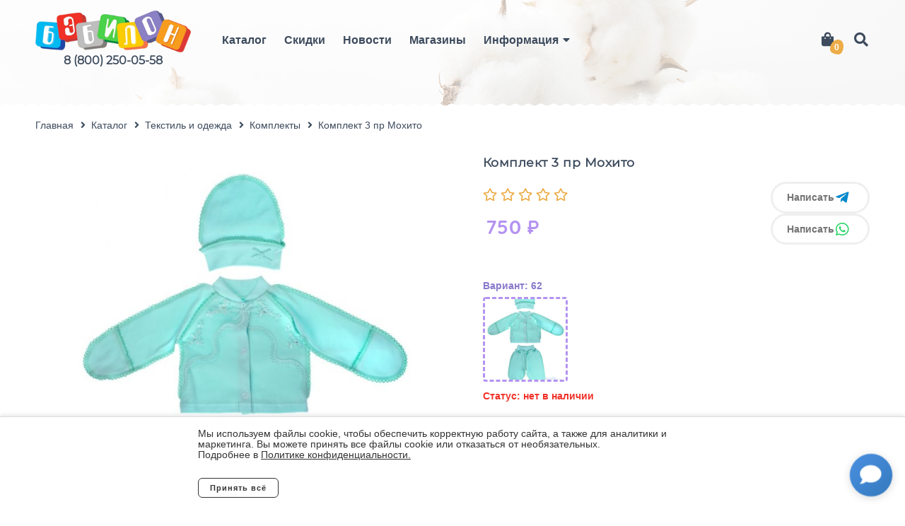

--- FILE ---
content_type: text/css
request_url: https://babylon64.ru/themes/babylon/assets/css/pages/catalog/product-CKnev11B.css
body_size: 11590
content:
.hero-title{position:absolute;top:0;left:0;right:auto;bottom:auto;width:100%;height:300px;z-index:-1}.hero-title.short .hero-header{min-height:150px}.hero-title.short{height:150px}.hero-header{position:relative;text-align:center;max-width:none;padding-left:25px;padding-right:25px;min-height:300px;display:flex;align-items:center;justify-content:center;flex-direction:column;margin-bottom:2.75rem;padding-top:50px}.hero-header:after{content:"";background:url(/themes/babylon/assets/images/divider-light.svg);position:absolute;bottom:-1px;left:0;right:0;width:100%;max-width:none;height:6px}.hero-header__bg{width:100%;height:100%;position:absolute;top:0;left:0;z-index:-1}.hero-header__bg img{position:absolute;top:0;bottom:0;right:0;left:0;width:100%;height:100%;object-fit:cover;max-width:none}.hero-header__title{position:relative;max-width:800px;margin:0 auto;font-family:Quicksand,sans-serif;font-weight:700;padding-top:9.25rem;padding-bottom:8.5rem}@media (max-width: 1200px){.hero-title{height:170px}.hero-header{padding-top:0;min-height:100%}.hero-header__title{padding-top:40px;padding-bottom:0}.hero-title.short .hero-header{min-height:120px}}@media (max-width: 992px){.hero-header__title{padding-top:20px}.hero-title{height:130px;position:relative;margin-bottom:20px}.hero-title.short{display:none}}@media (max-width: 600px){.hero-header__title{font-size:var(--font-size-text-l)}}@media (max-width: 420px){.hero-header__title{font-size:var(--font-size-text-m)}}.breadcrumbs{display:flex;max-width:100%;margin:0 auto 2.75rem;font-size:var(--font-size-text);color:#3d4b5d;line-height:2}.breadcrumbs a{color:#3d4b5d}.breadcrumbs a:hover{text-decoration:underline}.breadcrumbs li:not(:first-child){padding-left:25px;position:relative}.breadcrumbs li:not(:first-child):before{margin:auto;content:"";position:absolute;left:10px;top:0;bottom:0;width:5px;font-family:var(--font-family-fontawesome5);font-weight:900;-webkit-font-smoothing:antialiased;display:inline-block;font-style:normal;font-feature-settings:normal;font-variant:normal;text-rendering:auto;line-height:1;display:flex;align-items:center}@media (max-width: 992px){.breadcrumbs li:not(:nth-last-child(2)){display:none}.breadcrumbs li:nth-last-child(2){position:relative;padding-left:15px}.product .breadcrumbs li:nth-last-child(2) span.breadcrumb-text{display:none}.breadcrumbs li:nth-last-child(2):before{content:"";position:absolute;left:0;top:0;bottom:0;width:5px;font-family:var(--font-family-fontawesome5);font-weight:900}}@font-face{font-family:swiper-icons;src:url(data:application/font-woff;charset=utf-8;base64,\ [base64]//wADZ2x5ZgAAAywAAADMAAAD2MHtryVoZWFkAAABbAAAADAAAAA2E2+eoWhoZWEAAAGcAAAAHwAAACQC9gDzaG10eAAAAigAAAAZAAAArgJkABFsb2NhAAAC0AAAAFoAAABaFQAUGG1heHAAAAG8AAAAHwAAACAAcABAbmFtZQAAA/gAAAE5AAACXvFdBwlwb3N0AAAFNAAAAGIAAACE5s74hXjaY2BkYGAAYpf5Hu/j+W2+MnAzMYDAzaX6QjD6/4//Bxj5GA8AuRwMYGkAPywL13jaY2BkYGA88P8Agx4j+/8fQDYfA1AEBWgDAIB2BOoAeNpjYGRgYNBh4GdgYgABEMnIABJzYNADCQAACWgAsQB42mNgYfzCOIGBlYGB0YcxjYGBwR1Kf2WQZGhhYGBiYGVmgAFGBiQQkOaawtDAoMBQxXjg/wEGPcYDDA4wNUA2CCgwsAAAO4EL6gAAeNpj2M0gyAACqxgGNWBkZ2D4/wMA+xkDdgAAAHjaY2BgYGaAYBkGRgYQiAHyGMF8FgYHIM3DwMHABGQrMOgyWDLEM1T9/w8UBfEMgLzE////P/5//f/V/xv+r4eaAAeMbAxwIUYmIMHEgKYAYjUcsDAwsLKxc3BycfPw8jEQA/[base64]/uznmfPFBNODM2K7MTQ45YEAZqGP81AmGGcF3iPqOop0r1SPTaTbVkfUe4HXj97wYE+yNwWYxwWu4v1ugWHgo3S1XdZEVqWM7ET0cfnLGxWfkgR42o2PvWrDMBSFj/IHLaF0zKjRgdiVMwScNRAoWUoH78Y2icB/yIY09An6AH2Bdu/UB+yxopYshQiEvnvu0dURgDt8QeC8PDw7Fpji3fEA4z/PEJ6YOB5hKh4dj3EvXhxPqH/SKUY3rJ7srZ4FZnh1PMAtPhwP6fl2PMJMPDgeQ4rY8YT6Gzao0eAEA409DuggmTnFnOcSCiEiLMgxCiTI6Cq5DZUd3Qmp10vO0LaLTd2cjN4fOumlc7lUYbSQcZFkutRG7g6JKZKy0RmdLY680CDnEJ+UMkpFFe1RN7nxdVpXrC4aTtnaurOnYercZg2YVmLN/d/gczfEimrE/fs/bOuq29Zmn8tloORaXgZgGa78yO9/cnXm2BpaGvq25Dv9S4E9+5SIc9PqupJKhYFSSl47+Qcr1mYNAAAAeNptw0cKwkAAAMDZJA8Q7OUJvkLsPfZ6zFVERPy8qHh2YER+3i/BP83vIBLLySsoKimrqKqpa2hp6+jq6RsYGhmbmJqZSy0sraxtbO3sHRydnEMU4uR6yx7JJXveP7WrDycAAAAAAAH//wACeNpjYGRgYOABYhkgZgJCZgZNBkYGLQZtIJsFLMYAAAw3ALgAeNolizEKgDAQBCchRbC2sFER0YD6qVQiBCv/H9ezGI6Z5XBAw8CBK/m5iQQVauVbXLnOrMZv2oLdKFa8Pjuru2hJzGabmOSLzNMzvutpB3N42mNgZGBg4GKQYzBhYMxJLMlj4GBgAYow/P/PAJJhLM6sSoWKfWCAAwDAjgbRAAB42mNgYGBkAIIbCZo5IPrmUn0hGA0AO8EFTQAA);font-weight:400;font-style:normal}:root{--swiper-theme-color: #007aff}:host{position:relative;display:block;margin-left:auto;margin-right:auto;z-index:1}.swiper{margin-left:auto;margin-right:auto;position:relative;overflow:hidden;list-style:none;padding:0;z-index:1;display:block}.swiper-vertical>.swiper-wrapper{flex-direction:column}.swiper-wrapper{position:relative;width:100%;height:100%;z-index:1;display:flex;transition-property:transform;transition-timing-function:var(--swiper-wrapper-transition-timing-function, initial);box-sizing:content-box}.swiper-android .swiper-slide,.swiper-ios .swiper-slide,.swiper-wrapper{transform:translateZ(0)}.swiper-horizontal{touch-action:pan-y}.swiper-vertical{touch-action:pan-x}.swiper-slide{flex-shrink:0;width:100%;height:100%;position:relative;transition-property:transform;display:block}.swiper-slide-invisible-blank{visibility:hidden}.swiper-autoheight,.swiper-autoheight .swiper-slide{height:auto}.swiper-autoheight .swiper-wrapper{align-items:flex-start;transition-property:transform,height}.swiper-backface-hidden .swiper-slide{transform:translateZ(0);backface-visibility:hidden}.swiper-3d.swiper-css-mode .swiper-wrapper{perspective:1200px}.swiper-3d .swiper-wrapper{transform-style:preserve-3d}.swiper-3d{perspective:1200px}.swiper-3d .swiper-slide,.swiper-3d .swiper-cube-shadow{transform-style:preserve-3d}.swiper-css-mode>.swiper-wrapper{overflow:auto;scrollbar-width:none;-ms-overflow-style:none}.swiper-css-mode>.swiper-wrapper::-webkit-scrollbar{display:none}.swiper-css-mode>.swiper-wrapper>.swiper-slide{scroll-snap-align:start start}.swiper-css-mode.swiper-horizontal>.swiper-wrapper{scroll-snap-type:x mandatory}.swiper-css-mode.swiper-vertical>.swiper-wrapper{scroll-snap-type:y mandatory}.swiper-css-mode.swiper-free-mode>.swiper-wrapper{scroll-snap-type:none}.swiper-css-mode.swiper-free-mode>.swiper-wrapper>.swiper-slide{scroll-snap-align:none}.swiper-css-mode.swiper-centered>.swiper-wrapper:before{content:"";flex-shrink:0;order:9999}.swiper-css-mode.swiper-centered>.swiper-wrapper>.swiper-slide{scroll-snap-align:center center;scroll-snap-stop:always}.swiper-css-mode.swiper-centered.swiper-horizontal>.swiper-wrapper>.swiper-slide:first-child{margin-inline-start:var(--swiper-centered-offset-before)}.swiper-css-mode.swiper-centered.swiper-horizontal>.swiper-wrapper:before{height:100%;min-height:1px;width:var(--swiper-centered-offset-after)}.swiper-css-mode.swiper-centered.swiper-vertical>.swiper-wrapper>.swiper-slide:first-child{margin-block-start:var(--swiper-centered-offset-before)}.swiper-css-mode.swiper-centered.swiper-vertical>.swiper-wrapper:before{width:100%;min-width:1px;height:var(--swiper-centered-offset-after)}.swiper-3d .swiper-slide-shadow,.swiper-3d .swiper-slide-shadow-left,.swiper-3d .swiper-slide-shadow-right,.swiper-3d .swiper-slide-shadow-top,.swiper-3d .swiper-slide-shadow-bottom{position:absolute;left:0;top:0;width:100%;height:100%;pointer-events:none;z-index:10}.swiper-3d .swiper-slide-shadow{background:#00000026}.swiper-3d .swiper-slide-shadow-left{background-image:linear-gradient(to left,#00000080,#0000)}.swiper-3d .swiper-slide-shadow-right{background-image:linear-gradient(to right,#00000080,#0000)}.swiper-3d .swiper-slide-shadow-top{background-image:linear-gradient(to top,#00000080,#0000)}.swiper-3d .swiper-slide-shadow-bottom{background-image:linear-gradient(to bottom,#00000080,#0000)}.swiper-lazy-preloader{width:42px;height:42px;position:absolute;left:50%;top:50%;margin-left:-21px;margin-top:-21px;z-index:10;transform-origin:50%;box-sizing:border-box;border:4px solid var(--swiper-preloader-color, var(--swiper-theme-color));border-radius:50%;border-top-color:transparent}.swiper:not(.swiper-watch-progress) .swiper-lazy-preloader,.swiper-watch-progress .swiper-slide-visible .swiper-lazy-preloader{animation:swiper-preloader-spin 1s infinite linear}.swiper-lazy-preloader-white{--swiper-preloader-color: #fff}.swiper-lazy-preloader-black{--swiper-preloader-color: #000}@keyframes swiper-preloader-spin{0%{transform:rotate(0)}to{transform:rotate(360deg)}}.swiper-virtual .swiper-slide{-webkit-backface-visibility:hidden;transform:translateZ(0)}.swiper-virtual.swiper-css-mode .swiper-wrapper:after{content:"";position:absolute;left:0;top:0;pointer-events:none}.swiper-virtual.swiper-css-mode.swiper-horizontal .swiper-wrapper:after{height:1px;width:var(--swiper-virtual-size)}.swiper-virtual.swiper-css-mode.swiper-vertical .swiper-wrapper:after{width:1px;height:var(--swiper-virtual-size)}:root{--swiper-navigation-size: 44px}.swiper-button-prev,.swiper-button-next{position:absolute;top:var(--swiper-navigation-top-offset, 50%);width:calc(var(--swiper-navigation-size) / 44 * 27);height:var(--swiper-navigation-size);margin-top:calc(0px - (var(--swiper-navigation-size) / 2));z-index:10;cursor:pointer;display:flex;align-items:center;justify-content:center;color:var(--swiper-navigation-color, var(--swiper-theme-color))}.swiper-button-prev.swiper-button-disabled,.swiper-button-next.swiper-button-disabled{opacity:.35;cursor:auto;pointer-events:none}.swiper-button-prev.swiper-button-hidden,.swiper-button-next.swiper-button-hidden{opacity:0;cursor:auto;pointer-events:none}.swiper-navigation-disabled .swiper-button-prev,.swiper-navigation-disabled .swiper-button-next{display:none!important}.swiper-button-prev svg,.swiper-button-next svg{width:100%;height:100%;object-fit:contain;transform-origin:center}.swiper-rtl .swiper-button-prev svg,.swiper-rtl .swiper-button-next svg{transform:rotate(180deg)}.swiper-button-prev,.swiper-rtl .swiper-button-next{left:var(--swiper-navigation-sides-offset, 10px);right:auto}.swiper-button-lock{display:none}.swiper-button-prev:after,.swiper-button-next:after{font-family:swiper-icons;font-size:var(--swiper-navigation-size);text-transform:none!important;letter-spacing:0;font-feature-settings:;font-variant:initial;line-height:1}.swiper-button-prev:after,.swiper-rtl .swiper-button-next:after{content:"prev"}.swiper-button-next,.swiper-rtl .swiper-button-prev{right:var(--swiper-navigation-sides-offset, 10px);left:auto}.swiper-button-next:after,.swiper-rtl .swiper-button-prev:after{content:"next"}.swiper-pagination{position:absolute;text-align:center;transition:.3s opacity;transform:translateZ(0);z-index:10}.swiper-pagination.swiper-pagination-hidden{opacity:0}.swiper-pagination-disabled>.swiper-pagination,.swiper-pagination.swiper-pagination-disabled{display:none!important}.swiper-pagination-fraction,.swiper-pagination-custom,.swiper-horizontal>.swiper-pagination-bullets,.swiper-pagination-bullets.swiper-pagination-horizontal{bottom:var(--swiper-pagination-bottom, 8px);top:var(--swiper-pagination-top, auto);left:0;width:100%}.swiper-pagination-bullets-dynamic{overflow:hidden;font-size:0}.swiper-pagination-bullets-dynamic .swiper-pagination-bullet{transform:scale(.33);position:relative}.swiper-pagination-bullets-dynamic .swiper-pagination-bullet-active,.swiper-pagination-bullets-dynamic .swiper-pagination-bullet-active-main{transform:scale(1)}.swiper-pagination-bullets-dynamic .swiper-pagination-bullet-active-prev{transform:scale(.66)}.swiper-pagination-bullets-dynamic .swiper-pagination-bullet-active-prev-prev{transform:scale(.33)}.swiper-pagination-bullets-dynamic .swiper-pagination-bullet-active-next{transform:scale(.66)}.swiper-pagination-bullets-dynamic .swiper-pagination-bullet-active-next-next{transform:scale(.33)}.swiper-pagination-bullet{width:var(--swiper-pagination-bullet-width, var(--swiper-pagination-bullet-size, 8px));height:var(--swiper-pagination-bullet-height, var(--swiper-pagination-bullet-size, 8px));display:inline-block;border-radius:var(--swiper-pagination-bullet-border-radius, 50%);background:var(--swiper-pagination-bullet-inactive-color, #000);opacity:var(--swiper-pagination-bullet-inactive-opacity, .2)}button.swiper-pagination-bullet{border:none;margin:0;padding:0;box-shadow:none;-webkit-appearance:none;-moz-appearance:none;appearance:none}.swiper-pagination-clickable .swiper-pagination-bullet{cursor:pointer}.swiper-pagination-bullet:only-child{display:none!important}.swiper-pagination-bullet-active{opacity:var(--swiper-pagination-bullet-opacity, 1);background:var(--swiper-pagination-color, var(--swiper-theme-color))}.swiper-vertical>.swiper-pagination-bullets,.swiper-pagination-vertical.swiper-pagination-bullets{right:var(--swiper-pagination-right, 8px);left:var(--swiper-pagination-left, auto);top:50%;transform:translate3d(0,-50%,0)}.swiper-vertical>.swiper-pagination-bullets .swiper-pagination-bullet,.swiper-pagination-vertical.swiper-pagination-bullets .swiper-pagination-bullet{margin:var(--swiper-pagination-bullet-vertical-gap, 6px) 0;display:block}.swiper-vertical>.swiper-pagination-bullets.swiper-pagination-bullets-dynamic,.swiper-pagination-vertical.swiper-pagination-bullets.swiper-pagination-bullets-dynamic{top:50%;transform:translateY(-50%);width:8px}.swiper-vertical>.swiper-pagination-bullets.swiper-pagination-bullets-dynamic .swiper-pagination-bullet,.swiper-pagination-vertical.swiper-pagination-bullets.swiper-pagination-bullets-dynamic .swiper-pagination-bullet{display:inline-block;transition:.2s transform,.2s top}.swiper-horizontal>.swiper-pagination-bullets .swiper-pagination-bullet,.swiper-pagination-horizontal.swiper-pagination-bullets .swiper-pagination-bullet{margin:0 var(--swiper-pagination-bullet-horizontal-gap, 4px)}.swiper-horizontal>.swiper-pagination-bullets.swiper-pagination-bullets-dynamic,.swiper-pagination-horizontal.swiper-pagination-bullets.swiper-pagination-bullets-dynamic{left:50%;transform:translate(-50%);white-space:nowrap}.swiper-horizontal>.swiper-pagination-bullets.swiper-pagination-bullets-dynamic .swiper-pagination-bullet,.swiper-pagination-horizontal.swiper-pagination-bullets.swiper-pagination-bullets-dynamic .swiper-pagination-bullet{transition:.2s transform,.2s left}.swiper-horizontal.swiper-rtl>.swiper-pagination-bullets-dynamic .swiper-pagination-bullet{transition:.2s transform,.2s right}.swiper-pagination-fraction{color:var(--swiper-pagination-fraction-color, inherit)}.swiper-pagination-progressbar{background:var(--swiper-pagination-progressbar-bg-color, rgba(0, 0, 0, .25));position:absolute}.swiper-pagination-progressbar .swiper-pagination-progressbar-fill{background:var(--swiper-pagination-color, var(--swiper-theme-color));position:absolute;left:0;top:0;width:100%;height:100%;transform:scale(0);transform-origin:left top}.swiper-rtl .swiper-pagination-progressbar .swiper-pagination-progressbar-fill{transform-origin:right top}.swiper-horizontal>.swiper-pagination-progressbar,.swiper-pagination-progressbar.swiper-pagination-horizontal,.swiper-vertical>.swiper-pagination-progressbar.swiper-pagination-progressbar-opposite,.swiper-pagination-progressbar.swiper-pagination-vertical.swiper-pagination-progressbar-opposite{width:100%;height:var(--swiper-pagination-progressbar-size, 4px);left:0;top:0}.swiper-vertical>.swiper-pagination-progressbar,.swiper-pagination-progressbar.swiper-pagination-vertical,.swiper-horizontal>.swiper-pagination-progressbar.swiper-pagination-progressbar-opposite,.swiper-pagination-progressbar.swiper-pagination-horizontal.swiper-pagination-progressbar-opposite{width:var(--swiper-pagination-progressbar-size, 4px);height:100%;left:0;top:0}.swiper-pagination-lock{display:none}.swiper-scrollbar{border-radius:var(--swiper-scrollbar-border-radius, 10px);position:relative;touch-action:none;background:var(--swiper-scrollbar-bg-color, rgba(0, 0, 0, .1))}.swiper-scrollbar-disabled>.swiper-scrollbar,.swiper-scrollbar.swiper-scrollbar-disabled{display:none!important}.swiper-horizontal>.swiper-scrollbar,.swiper-scrollbar.swiper-scrollbar-horizontal{position:absolute;left:var(--swiper-scrollbar-sides-offset, 1%);bottom:var(--swiper-scrollbar-bottom, 4px);top:var(--swiper-scrollbar-top, auto);z-index:50;height:var(--swiper-scrollbar-size, 4px);width:calc(100% - 2 * var(--swiper-scrollbar-sides-offset, 1%))}.swiper-vertical>.swiper-scrollbar,.swiper-scrollbar.swiper-scrollbar-vertical{position:absolute;left:var(--swiper-scrollbar-left, auto);right:var(--swiper-scrollbar-right, 4px);top:var(--swiper-scrollbar-sides-offset, 1%);z-index:50;width:var(--swiper-scrollbar-size, 4px);height:calc(100% - 2 * var(--swiper-scrollbar-sides-offset, 1%))}.swiper-scrollbar-drag{height:100%;width:100%;position:relative;background:var(--swiper-scrollbar-drag-bg-color, rgba(0, 0, 0, .5));border-radius:var(--swiper-scrollbar-border-radius, 10px);left:0;top:0}.swiper-scrollbar-cursor-drag{cursor:move}.swiper-scrollbar-lock{display:none}.swiper-zoom-container{width:100%;height:100%;display:flex;justify-content:center;align-items:center;text-align:center}.swiper-zoom-container>img,.swiper-zoom-container>svg,.swiper-zoom-container>canvas{max-width:100%;max-height:100%;object-fit:contain}.swiper-slide-zoomed{cursor:move;touch-action:none}.swiper .swiper-notification{position:absolute;left:0;top:0;pointer-events:none;opacity:0;z-index:-1000}.swiper-free-mode>.swiper-wrapper{transition-timing-function:ease-out;margin:0 auto}.swiper-grid>.swiper-wrapper{flex-wrap:wrap}.swiper-grid-column>.swiper-wrapper{flex-wrap:wrap;flex-direction:column}.swiper-fade.swiper-free-mode .swiper-slide{transition-timing-function:ease-out}.swiper-fade .swiper-slide{pointer-events:none;transition-property:opacity}.swiper-fade .swiper-slide .swiper-slide{pointer-events:none}.swiper-fade .swiper-slide-active,.swiper-fade .swiper-slide-active .swiper-slide-active{pointer-events:auto}.swiper.swiper-cube{overflow:visible}.swiper-cube .swiper-slide{pointer-events:none;backface-visibility:hidden;z-index:1;visibility:hidden;transform-origin:0 0;width:100%;height:100%}.swiper-cube .swiper-slide .swiper-slide{pointer-events:none}.swiper-cube.swiper-rtl .swiper-slide{transform-origin:100% 0}.swiper-cube .swiper-slide-active,.swiper-cube .swiper-slide-active .swiper-slide-active{pointer-events:auto}.swiper-cube .swiper-slide-active,.swiper-cube .swiper-slide-next,.swiper-cube .swiper-slide-prev{pointer-events:auto;visibility:visible}.swiper-cube .swiper-cube-shadow{position:absolute;left:0;bottom:0;width:100%;height:100%;opacity:.6;z-index:0}.swiper-cube .swiper-cube-shadow:before{content:"";background:#000;position:absolute;left:0;top:0;bottom:0;right:0;filter:blur(50px)}.swiper-cube .swiper-slide-next+.swiper-slide{pointer-events:auto;visibility:visible}.swiper-cube .swiper-slide-shadow-cube.swiper-slide-shadow-top,.swiper-cube .swiper-slide-shadow-cube.swiper-slide-shadow-bottom,.swiper-cube .swiper-slide-shadow-cube.swiper-slide-shadow-left,.swiper-cube .swiper-slide-shadow-cube.swiper-slide-shadow-right{z-index:0;backface-visibility:hidden}.swiper.swiper-flip{overflow:visible}.swiper-flip .swiper-slide{pointer-events:none;backface-visibility:hidden;z-index:1}.swiper-flip .swiper-slide .swiper-slide{pointer-events:none}.swiper-flip .swiper-slide-active,.swiper-flip .swiper-slide-active .swiper-slide-active{pointer-events:auto}.swiper-flip .swiper-slide-shadow-flip.swiper-slide-shadow-top,.swiper-flip .swiper-slide-shadow-flip.swiper-slide-shadow-bottom,.swiper-flip .swiper-slide-shadow-flip.swiper-slide-shadow-left,.swiper-flip .swiper-slide-shadow-flip.swiper-slide-shadow-right{z-index:0;backface-visibility:hidden}.swiper-creative .swiper-slide{backface-visibility:hidden;overflow:hidden;transition-property:transform,opacity,height}.swiper.swiper-cards{overflow:visible}.swiper-cards .swiper-slide{transform-origin:center bottom;backface-visibility:hidden;overflow:hidden}:root{--color-block-title: var(--color-header-link);--color-box-shadow: #cacaca;--border-radius-card: var(--border-radius-10)}.card{overflow:hidden;border:0;margin:0 0 2.992em;color:var(--color-block-title);font-family:var(--font-family-monserrat),sans-serif;border-radius:var(--border-radius-card)}.card:hover{box-shadow:0 1px 6px var(--color-box-shadow)}.card a{text-decoration:none}.card:hover .card-buttons{opacity:1}.card:hover .card-info__title{color:var(--color-link-hover)}.price .price-currency{padding-right:0}.card-buttons__wishlist.card-buttons__item{display:block;width:3.125rem;position:relative;color:var(--color-white);margin:0;background:0 0;padding:.5rem 1.25rem;border-right:2px solid #84cfc9}.card-thumb{position:relative;display:flex;justify-content:center;height:auto;flex-direction:column}.card-thumb__img{height:290px;min-height:290px;max-height:290px;overflow:hidden;display:flex;align-items:center;justify-content:center}.card-thumb__img img{height:100%;width:100%;max-height:290px;max-width:100%;object-fit:contain;display:block;border-radius:4px}.onSale-mobile{display:none}.product-card__img-container{max-height:290px;display:flex;align-items:center;justify-content:center}.rated-item__img{border-radius:4px}.wishlist-ico__fill{display:none;border-right:2px solid #84cfc9}.wishlist-ico__fill:before{font-family:var(--font-family-fontawesome5);content:"";font-weight:900;position:absolute;top:50%;left:50%;transform:translate(-50%,-50%);text-indent:0;font-size:var(--font-size-text)}.wishlist-ico{border-right:2px solid #84cfc9}.wishlist-ico:after{font-family:var(--font-family-fontawesome5);content:"";position:absolute;top:50%;left:50%;transform:translate(-50%,-50%);text-indent:0;font-size:var(--font-size-text)}.onsale,.countOptions{position:absolute;text-align:center;border-radius:33% 67% 62% 38%/37% 39% 61% 63%;color:var(--color-white);padding:.875em 1em;letter-spacing:1px;font-weight:700;font-size:var(--font-size-text);line-height:1;min-height:auto;min-width:auto;top:1.25rem;z-index:3}.onsale{background:#b493f1;right:auto;left:1.25rem}.countOptions{background:#96d6d1;right:1.25rem;left:auto}.card-buttons__item{color:var(--color-white);margin:0;background:0 0;position:relative;opacity:1;border-radius:0;font-size:.9375rem}.card-buttons__item a:hover{color:var(--color-block-title)}.card-buttons__select.card-buttons__item{font-size:var(--font-size-text);font-weight:700;margin:0;padding:.5rem 1.25rem;background:0 0;transition:all .3s ease;letter-spacing:1px;line-height:1.2}.card-buttons__item a{text-decoration:none;font-weight:700;font-size:var(--font-size-text)}.card-buttons__search.card-buttons__item{padding:.8rem 1.25rem;font-size:var(--font-size-text)}.card-info{display:flex;flex-direction:column;align-items:center;padding-top:1.25rem}.rating-stars{position:relative;height:22px;font-size:var(--font-size-text);width:6.65em;color:#edac47;margin:0 1rem}.rating-stars:before{font-family:var(--font-family-fontawesome5);content:"    ";top:0;position:absolute;left:0;font-weight:400;color:inherit}.rating-stars--fill{width:80%;position:relative;height:100%;overflow:hidden}.rating-stars--fill:before{font-family:var(--font-family-fontawesome5);content:"    ";position:absolute;top:0;left:0;color:inherit;font-weight:900}.card-info__title{font-family:Quicksand,sans-serif;font-size:var(--font-size-text-m);font-weight:700;text-align:center;margin-bottom:.5rem;transition:color .3s ease,height .3s ease;height:52px;overflow:hidden;padding:0 5px}.card-buttons{background:#96d6d1;display:flex;align-items:center;justify-content:center;position:absolute;opacity:0;transition:opacity .3s ease;padding:.625rem 0;border-radius:30px;bottom:1.25rem}.price{font-size:var(--font-size-text-m);font-family:Quicksand,sans-serif;text-align:center;font-weight:700;letter-spacing:.5px;line-height:1;color:#b493f1;margin:8px 0}.price span{padding-right:5px}.price--sale{display:flex;align-items:center}.price--sale .old{text-decoration:none;position:relative;display:inline-block;padding:0 .25em;color:#b1b6bc;opacity:.5}.price--sale .old:after{content:"";position:absolute;top:50%;transform:translateY(-50%);left:0;right:0;height:2px;border-radius:2px;background:currentColor}.price--sale .new{color:#b493f1;margin-left:4px}.no-image{margin:0 auto}.card a.card-thumb__img{height:290px;min-height:290px;max-height:290px;overflow:hidden;display:flex;align-items:center;justify-content:center}.card-thumb__offers{display:flex;padding:0 30px;margin-top:20px;flex-wrap:wrap;align-content:flex-start;min-height:60px;flex:1}.card-thumb__offers .card-thumb__offer{margin-right:10px;margin-bottom:5px;flex-shrink:0;width:38px;height:38px;overflow:hidden;display:flex;align-items:center;justify-content:center}.card-thumb__offers .card-thumb__offer img{height:38px;width:38px;object-fit:cover}.card-thumb__offers.empty{min-height:0;padding:0;margin:0}.card-thumb__offers.multi-row{min-height:100px}@media (max-width: 1400px){.card-thumb{height:auto}.rating-stars,.onsale,.countOptions{font-size:var(--font-size-text-s)}.card-info__title{font-size:var(--font-size-text)}}@media (max-width: 1200px){.card a.card-thumb__img{height:250px;min-height:250px;max-height:250px}.product-card__img-container,.card-thumb__img img{max-height:250px}}@media (max-width: 1100px){.card-info__title,.card-buttons__item a{font-size:var(--font-size-text-s)}.price{font-size:var(--font-size-text)}.card-thumb__offers.empty{min-height:0;padding:0;margin:0}.card-thumb__offers.multi-row{min-height:80px}}@media (max-width: 992px){.card a.card-thumb__img{height:200px;min-height:200px;max-height:200px}.product-card__img-container,.card-thumb__img img{max-height:28vw}.card-thumb__offers{padding:0 15px;min-height:35px}.card-thumb__offers .card-thumb__offer{width:35px;height:35px}.card-thumb__offers .card-thumb__offer img{height:35px;width:35px;object-fit:cover}.card:hover .card-buttons{opacity:0;display:none}.card-buttons__item a,.onsale,.countOptions,.price{font-size:var(--font-size-text-s)}.card-buttons{padding:.225rem 0}.saleItems .swiper-button-next,.saleItems .swiper-button-prev{display:none}}@media (max-width: 769px){.card-thumb__img{height:200px!important;min-height:200px!important;max-height:200px!important}.product-card__img-container{max-height:none;height:100%;display:flex;align-items:center;justify-content:center}.card-thumb__img img{height:100%;width:100%;object-fit:contain}.card-thumb__offers{padding:0 10px;min-height:38px}.card-thumb__offers .card-thumb__offer{margin-right:5px;width:38px;height:38px}.card-thumb__offers .card-thumb__offer img{height:38px;width:38px;object-fit:cover}.card-thumb__offers.empty{min-height:0;padding:0;margin:0}.card-thumb__offers.multi-row{min-height:80px}.onsale,.countOptions{padding:.875rem 1rem}.card-buttons__search.card-buttons__item{padding:.5rem 1.25rem}.card-info__title{height:38px}.card-buttons__item a,.onsale,.countOptions{font-size:var(--font-size-text-s)}.price{font-size:var(--font-size-text)}.card-buttons{padding:.525rem 0}.onsale span{display:none}.onsale .onSale-mobile{display:block}.countOptions span{display:none}}@media (max-width: 580px){.card-thumb__img{height:180px!important;min-height:180px!important;max-height:180px!important}.product-card__img-container{max-height:none;height:100%;display:flex;align-items:center;justify-content:center}.card-thumb__img img{max-height:180px;height:auto;width:100%;object-fit:contain}.card-buttons__item a{font-size:var(--font-size-text-s)}.onsale,.countOptions{font-size:var(--font-size-text-xxs)}.price{font-size:var(--font-size-text)}.card-buttons{padding:.425rem 0}}@media (max-width: 426px){.card-thumb__offers{padding:0 5px;min-height:38px}.card-thumb__offers .card-thumb__offer{margin-right:3px;width:38px;height:38px}.card-thumb__offers .card-thumb__offer img{height:38px;width:38px;object-fit:cover}.card-thumb__offers.empty{min-height:0;padding:0;margin:0}.card-thumb__offers.multi-row{min-height:80px}.price{font-size:var(--font-size-text-s);margin:4px 0}.card-buttons__search.card-buttons__item{padding:.45rem .5rem}.rating-stars{height:16px;font-size:var(--font-size-text-s)}.onsale,.countOptions{font-size:var(--font-size-text-s)}.card-info__title{height:25px;line-height:13px;font-size:var(--font-size-text-s)}.onsale,.countOptions{padding:.475rem .6rem}.card-info{padding-top:.5rem}.card-buttons__search.card-buttons__item a{font-size:1rem}.card-thumb__img{height:180px!important;min-height:180px!important;max-height:180px!important}.product-card__img-container{max-height:none;height:100%;display:flex;align-items:center;justify-content:center}.card-thumb__img img{max-height:180px;height:100%;width:100%;object-fit:contain}}@media (max-width: 375px){.card-thumb__offers{min-height:38px}.card-thumb__offers .card-thumb__offer{width:38px;height:38px}.card-thumb__offers .card-thumb__offer img{height:38px;width:38px;object-fit:cover}.card-buttons{padding:.25rem 0}.price{font-size:var(--font-size-text-s)}.card-buttons__search.card-buttons__item a{font-size:.9rem}}body.compensate-for-scrollbar{overflow:hidden}.fancybox-active{height:auto}.fancybox-is-hidden{left:-9999px;margin:0;position:absolute!important;top:-9999px;visibility:hidden}.fancybox-container{-webkit-backface-visibility:hidden;height:100%;left:0;outline:none;position:fixed;-webkit-tap-highlight-color:transparent;top:0;touch-action:manipulation;transform:translateZ(0);width:100%;z-index:99992}.fancybox-container *{box-sizing:border-box}.fancybox-bg,.fancybox-inner,.fancybox-outer,.fancybox-stage{bottom:0;left:0;position:absolute;right:0;top:0}.fancybox-outer{-webkit-overflow-scrolling:touch;overflow-y:auto}.fancybox-bg{background:#1e1e1e;opacity:0;transition-duration:inherit;transition-property:opacity;transition-timing-function:cubic-bezier(.47,0,.74,.71)}.fancybox-is-open .fancybox-bg{opacity:.9;transition-timing-function:cubic-bezier(.22,.61,.36,1)}.fancybox-caption,.fancybox-infobar,.fancybox-navigation .fancybox-button,.fancybox-toolbar{direction:ltr;opacity:0;position:absolute;transition:opacity .25s ease,visibility 0s ease .25s;visibility:hidden;z-index:99997}.fancybox-show-caption .fancybox-caption,.fancybox-show-infobar .fancybox-infobar,.fancybox-show-nav .fancybox-navigation .fancybox-button,.fancybox-show-toolbar .fancybox-toolbar{opacity:1;transition:opacity .25s ease 0s,visibility 0s ease 0s;visibility:visible}.fancybox-infobar{color:#ccc;font-size:13px;-webkit-font-smoothing:subpixel-antialiased;height:44px;left:0;line-height:44px;min-width:44px;mix-blend-mode:difference;padding:0 10px;pointer-events:none;top:0;-webkit-touch-callout:none;-webkit-user-select:none;user-select:none}.fancybox-toolbar{right:0;top:0}.fancybox-stage{direction:ltr;overflow:visible;transform:translateZ(0);z-index:99994}.fancybox-is-open .fancybox-stage{overflow:hidden}.fancybox-slide{-webkit-backface-visibility:hidden;display:none;height:100%;left:0;outline:none;overflow:auto;-webkit-overflow-scrolling:touch;padding:44px;position:absolute;text-align:center;top:0;transition-property:transform,opacity;white-space:normal;width:100%;z-index:99994}.fancybox-slide:before{content:"";display:inline-block;font-size:0;height:100%;vertical-align:middle;width:0}.fancybox-is-sliding .fancybox-slide,.fancybox-slide--current,.fancybox-slide--next,.fancybox-slide--previous{display:block}.fancybox-slide--image{overflow:hidden;padding:44px 0}.fancybox-slide--image:before{display:none}.fancybox-slide--html{padding:6px}.fancybox-content{background:#fff;display:inline-block;margin:0;max-width:100%;overflow:auto;-webkit-overflow-scrolling:touch;padding:44px;position:relative;text-align:left;vertical-align:middle}.fancybox-slide--image .fancybox-content{animation-timing-function:cubic-bezier(.5,0,.14,1);-webkit-backface-visibility:hidden;background:transparent;background-repeat:no-repeat;background-size:100% 100%;left:0;max-width:none;overflow:visible;padding:0;position:absolute;top:0;transform-origin:top left;transition-property:transform,opacity;-webkit-user-select:none;user-select:none;z-index:99995}.fancybox-can-zoomOut .fancybox-content{cursor:zoom-out}.fancybox-can-zoomIn .fancybox-content{cursor:zoom-in}.fancybox-can-pan .fancybox-content,.fancybox-can-swipe .fancybox-content{cursor:grab}.fancybox-is-grabbing .fancybox-content{cursor:grabbing}.fancybox-container [data-selectable=true]{cursor:text}.fancybox-image,.fancybox-spaceball{background:transparent;border:0;height:100%;left:0;margin:0;max-height:none;max-width:none;padding:0;position:absolute;top:0;-webkit-user-select:none;user-select:none;width:100%}.fancybox-spaceball{z-index:1}.fancybox-slide--iframe .fancybox-content,.fancybox-slide--map .fancybox-content,.fancybox-slide--pdf .fancybox-content,.fancybox-slide--video .fancybox-content{height:100%;overflow:visible;padding:0;width:100%}.fancybox-slide--video .fancybox-content{background:#000}.fancybox-slide--map .fancybox-content{background:#e5e3df}.fancybox-slide--iframe .fancybox-content{background:#fff}.fancybox-iframe,.fancybox-video{background:transparent;border:0;display:block;height:100%;margin:0;overflow:hidden;padding:0;width:100%}.fancybox-iframe{left:0;position:absolute;top:0}.fancybox-error{background:#fff;cursor:default;max-width:400px;padding:40px;width:100%}.fancybox-error p{color:#444;font-size:16px;line-height:20px;margin:0;padding:0}.fancybox-button{background:#1e1e1e99;border:0;border-radius:0;box-shadow:none;cursor:pointer;display:inline-block;height:44px;margin:0;padding:10px;position:relative;transition:color .2s;vertical-align:top;visibility:inherit;width:44px}.fancybox-button,.fancybox-button:link,.fancybox-button:visited{color:#ccc}.fancybox-button:hover{color:#fff}.fancybox-button:focus{outline:none}.fancybox-button.fancybox-focus{outline:1px dotted}.fancybox-button[disabled],.fancybox-button[disabled]:hover{color:#888;cursor:default;outline:none}.fancybox-button div{height:100%}.fancybox-button svg{display:block;height:100%;overflow:visible;position:relative;width:100%}.fancybox-button svg path{fill:currentColor;stroke-width:0}.fancybox-button--fsenter svg:nth-child(2),.fancybox-button--fsexit svg:first-child,.fancybox-button--pause svg:first-child,.fancybox-button--play svg:nth-child(2){display:none}.fancybox-progress{background:#ff5268;height:2px;left:0;position:absolute;right:0;top:0;transform:scaleX(0);transform-origin:0;transition-property:transform;transition-timing-function:linear;z-index:99998}.fancybox-close-small{background:transparent;border:0;border-radius:0;color:#ccc;cursor:pointer;opacity:.8;padding:8px;position:absolute;right:-12px;top:-44px;z-index:401}.fancybox-close-small:hover{color:#fff;opacity:1}.fancybox-slide--html .fancybox-close-small{color:currentColor;padding:10px;right:0;top:0}.fancybox-slide--image.fancybox-is-scaling .fancybox-content{overflow:hidden}.fancybox-is-scaling .fancybox-close-small,.fancybox-is-zoomable.fancybox-can-pan .fancybox-close-small{display:none}.fancybox-navigation .fancybox-button{background-clip:content-box;height:100px;opacity:0;position:absolute;top:calc(50% - 50px);width:70px}.fancybox-navigation .fancybox-button div{padding:7px}.fancybox-navigation .fancybox-button--arrow_left{left:0;left:env(safe-area-inset-left);padding:31px 26px 31px 6px}.fancybox-navigation .fancybox-button--arrow_right{padding:31px 6px 31px 26px;right:0;right:env(safe-area-inset-right)}.fancybox-caption{background:linear-gradient(0deg,rgba(0,0,0,.85) 0,rgba(0,0,0,.3) 50%,rgba(0,0,0,.15) 65%,rgba(0,0,0,.075) 75.5%,rgba(0,0,0,.037) 82.85%,rgba(0,0,0,.019) 88%,transparent);bottom:0;color:#eee;font-size:14px;font-weight:400;left:0;line-height:1.5;padding:75px 44px 25px;pointer-events:none;right:0;text-align:center;z-index:99996}@supports (padding:max(0px)){.fancybox-caption{padding:75px max(44px,env(safe-area-inset-right)) max(25px,env(safe-area-inset-bottom)) max(44px,env(safe-area-inset-left))}}.fancybox-caption--separate{margin-top:-50px}.fancybox-caption__body{max-height:50vh;overflow:auto;pointer-events:all}.fancybox-caption a,.fancybox-caption a:link,.fancybox-caption a:visited{color:#ccc;text-decoration:none}.fancybox-caption a:hover{color:#fff;text-decoration:underline}.fancybox-loading{animation:a 1s linear infinite;background:transparent;border:4px solid #888;border-bottom-color:#fff;border-radius:50%;height:50px;left:50%;margin:-25px 0 0 -25px;opacity:.7;padding:0;position:absolute;top:50%;width:50px;z-index:99999}@keyframes a{to{transform:rotate(1turn)}}.fancybox-animated{transition-timing-function:cubic-bezier(0,0,.25,1)}.fancybox-fx-slide.fancybox-slide--previous{opacity:0;transform:translate3d(-100%,0,0)}.fancybox-fx-slide.fancybox-slide--next{opacity:0;transform:translate3d(100%,0,0)}.fancybox-fx-slide.fancybox-slide--current{opacity:1;transform:translateZ(0)}.fancybox-fx-fade.fancybox-slide--next,.fancybox-fx-fade.fancybox-slide--previous{opacity:0;transition-timing-function:cubic-bezier(.19,1,.22,1)}.fancybox-fx-fade.fancybox-slide--current{opacity:1}.fancybox-fx-zoom-in-out.fancybox-slide--previous{opacity:0;transform:scale3d(1.5,1.5,1.5)}.fancybox-fx-zoom-in-out.fancybox-slide--next{opacity:0;transform:scale3d(.5,.5,.5)}.fancybox-fx-zoom-in-out.fancybox-slide--current{opacity:1;transform:scaleX(1)}.fancybox-fx-rotate.fancybox-slide--previous{opacity:0;transform:rotate(-1turn)}.fancybox-fx-rotate.fancybox-slide--next{opacity:0;transform:rotate(1turn)}.fancybox-fx-rotate.fancybox-slide--current{opacity:1;transform:rotate(0)}.fancybox-fx-circular.fancybox-slide--previous{opacity:0;transform:scale3d(0,0,0) translate3d(-100%,0,0)}.fancybox-fx-circular.fancybox-slide--next{opacity:0;transform:scale3d(0,0,0) translate3d(100%,0,0)}.fancybox-fx-circular.fancybox-slide--current{opacity:1;transform:scaleX(1) translateZ(0)}.fancybox-fx-tube.fancybox-slide--previous{transform:translate3d(-100%,0,0) scale(.1) skew(-10deg)}.fancybox-fx-tube.fancybox-slide--next{transform:translate3d(100%,0,0) scale(.1) skew(10deg)}.fancybox-fx-tube.fancybox-slide--current{transform:translateZ(0) scale(1)}@media (max-height:576px){.fancybox-slide{padding-left:6px;padding-right:6px}.fancybox-slide--image{padding:6px 0}.fancybox-close-small{right:-6px}.fancybox-slide--image .fancybox-close-small{background:#4e4e4e;color:#f2f4f6;height:36px;opacity:1;padding:6px;right:0;top:0;width:36px}.fancybox-caption{padding-left:12px;padding-right:12px}@supports (padding:max(0px)){.fancybox-caption{padding-left:max(12px,env(safe-area-inset-left));padding-right:max(12px,env(safe-area-inset-right))}}}.fancybox-share{background:#f4f4f4;border-radius:3px;max-width:90%;padding:30px;text-align:center}.fancybox-share h1{color:#222;font-size:35px;font-weight:700;margin:0 0 20px}.fancybox-share p{margin:0;padding:0}.fancybox-share__button{border:0;border-radius:3px;display:inline-block;font-size:14px;font-weight:700;line-height:40px;margin:0 5px 10px;min-width:130px;padding:0 15px;text-decoration:none;transition:all .2s;-webkit-user-select:none;user-select:none;white-space:nowrap}.fancybox-share__button:link,.fancybox-share__button:visited{color:#fff}.fancybox-share__button:hover{text-decoration:none}.fancybox-share__button--fb{background:#3b5998}.fancybox-share__button--fb:hover{background:#344e86}.fancybox-share__button--pt{background:#bd081d}.fancybox-share__button--pt:hover{background:#aa0719}.fancybox-share__button--tw{background:#1da1f2}.fancybox-share__button--tw:hover{background:#0d95e8}.fancybox-share__button svg{height:25px;margin-right:7px;position:relative;top:-1px;vertical-align:middle;width:25px}.fancybox-share__button svg path{fill:#fff}.fancybox-share__input{background:transparent;border:0;border-bottom:1px solid #d7d7d7;border-radius:0;color:#5d5b5b;font-size:14px;margin:10px 0 0;outline:none;padding:10px 15px;width:100%}.fancybox-thumbs{background:#ddd;bottom:0;display:none;margin:0;-webkit-overflow-scrolling:touch;-ms-overflow-style:-ms-autohiding-scrollbar;padding:2px 2px 4px;position:absolute;right:0;-webkit-tap-highlight-color:rgba(0,0,0,0);top:0;width:212px;z-index:99995}.fancybox-thumbs-x{overflow-x:auto;overflow-y:hidden}.fancybox-show-thumbs .fancybox-thumbs{display:block}.fancybox-show-thumbs .fancybox-inner{right:212px}.fancybox-thumbs__list{font-size:0;height:100%;list-style:none;margin:0;overflow-x:hidden;overflow-y:auto;padding:0;position:absolute;position:relative;white-space:nowrap;width:100%}.fancybox-thumbs-x .fancybox-thumbs__list{overflow:hidden}.fancybox-thumbs-y .fancybox-thumbs__list::-webkit-scrollbar{width:7px}.fancybox-thumbs-y .fancybox-thumbs__list::-webkit-scrollbar-track{background:#fff;border-radius:10px;box-shadow:inset 0 0 6px #0000004d}.fancybox-thumbs-y .fancybox-thumbs__list::-webkit-scrollbar-thumb{background:#2a2a2a;border-radius:10px}.fancybox-thumbs__list a{backface-visibility:hidden;background-color:#0000001a;background-position:50%;background-repeat:no-repeat;background-size:cover;cursor:pointer;float:left;height:75px;margin:2px;max-height:calc(100% - 8px);max-width:calc(50% - 4px);outline:none;overflow:hidden;padding:0;position:relative;-webkit-tap-highlight-color:transparent;width:100px}.fancybox-thumbs__list a:before{border:6px solid #ff5268;bottom:0;content:"";left:0;opacity:0;position:absolute;right:0;top:0;transition:all .2s cubic-bezier(.25,.46,.45,.94);z-index:99991}.fancybox-thumbs__list a:focus:before{opacity:.5}.fancybox-thumbs__list a.fancybox-thumbs-active:before{opacity:1}@media (max-width:576px){.fancybox-thumbs{width:110px}.fancybox-show-thumbs .fancybox-inner{right:110px}.fancybox-thumbs__list a{max-width:calc(100% - 10px)}}.swiper-button-next,.swiper-button-prev{background:0;padding:.875rem .875rem .875rem 0;display:flex;align-items:center;justify-content:center;outline:0}.swiper-button-next:focus:after,.swiper-button-prev:focus:after{opacity:1}.swiper-button-next:hover:after,.swiper-button-prev:hover:after{opacity:1;color:#98d6d1}.swiper-button-next:after,.swiper-button-prev:after{content:"";color:#3d4b5d;font-family:var(--font-family-fontawesome5);font-weight:900;font-size:var(--font-size-title-l);transition:all .3s ease;opacity:.1}.swiper-button-next{transform:rotate(180deg)}.slider__btn_disable{display:none}.form-row{display:flex;flex-wrap:wrap}.form-row input+.btn{margin-left:1.875rem}.form-row .input--sm{width:114px}.form-row input,.form-row select{display:block;border:3px solid #efefef;border-radius:33px;padding:.875rem 2rem;background-color:#fff;transition:border-color .3s ease;color:#747474}.form-row input:focus,.form-row select:focus{border-color:#b493f1;outline:0}.select-colors{display:flex}.select-colors.test{overflow-x:auto;height:160px;display:flex;flex-direction:column}.select-colors .color-select{display:flex;overflow:hidden;align-items:center;width:120px;height:120px;margin-right:15px;margin-bottom:15px;border-radius:4px;position:relative}.select-colors .color-select:hover{cursor:pointer}.select-colors .color-select img{border-radius:4px;max-height:110px}.swiper-slide-thumb-active{border:1px solid #98d6d1;border-radius:4px}.form-row select{height:66px;-webkit-appearance:none;-moz-appearance:none;appearance:none;width:auto;min-width:280px;display:inline-block}.form-row label{width:168px;display:flex;align-items:center}.product-slide__img{width:100%;border-radius:4px;display:flex;align-items:center;justify-content:center}.product-slide__img img{width:auto;height:auto;max-height:690px;border-radius:4px}.swiper-container.gallery-top .product-slide__img img{max-width:100%}.product-form-offer-title{color:#8a7acb;font-weight:700}.product-slider__thumbs .product-slide__img img{height:auto;max-height:200px;border-radius:4px}.product-slider__thumbs{margin-top:1.875rem}.product-description{padding-left:3.75rem;display:flex;flex-direction:column;align-items:flex-start;justify-content:flex-start;margin-left:.5rem}.product-description__title{font-size:28px;font-size:1.75rem;margin-bottom:1.5rem;margin-top:0;width:100%}.product-header{display:flex;justify-content:space-between;align-items:stretch;margin-bottom:1.5rem;width:100%}.product-header__left{flex:1;display:flex;flex-direction:column;justify-content:space-between}.product-header__right{margin-left:2rem;flex-shrink:0}.product-description .rating-stars{margin-left:0;margin-bottom:1.5rem;margin-top:.5rem;font-size:18px}.social-buttons{display:flex;flex-direction:column;gap:.75rem}.social-button{display:flex;align-items:center;gap:.5rem;padding:.875rem 2rem;border:3px solid #efefef;border-radius:33px;background-color:#fff;text-decoration:none;font-weight:600;font-size:14px;transition:border-color .3s ease;width:fit-content;min-width:140px;color:#747474}.social-button:hover,.social-button span{color:#747474}.social-button--telegram i{color:#08c}.social-button--whatsapp i{color:#25d366}.social-button--telegram:hover{border-color:#08c;text-decoration:none}.social-button--whatsapp:hover{border-color:#25d366;text-decoration:none}.social-button i{font-size:21px;width:21px;text-align:center}.wrapRatingCode{margin-bottom:2.125rem;margin-top:.5rem;display:flex;align-items:center}.wrapCode{margin-top:.5rem;margin-left:1.5rem}.wrapCode span{color:#3d4b5d}.product-description .price{font-size:28px;margin-bottom:1.25rem}.product-description .price .old{font-size:22px}.product-description .form-row{margin-bottom:10px}.status-offer{margin-bottom:36px}.status-offer.status-0{color:#f13128;font-weight:700}.status-offer.status-2{color:#f79b1c;font-weight:700}.status-offer.status-1{color:#b493f1;font-weight:700}.product-description__text p:last-child{margin-bottom:0}.product-form{display:flex;flex-direction:column;width:100%;margin-top:3.125rem;margin-bottom:1.25rem}.select-wrap{position:relative}.select-wrap:after{content:"";line-height:0;content:"";margin-left:.625rem;font-family:"Font Awesome 5 Free";font-weight:900;position:absolute;right:28px;bottom:0;top:50%;margin:auto;font-size:20px}body .link{color:#73bab4;cursor:pointer}body .link:hover{color:#73bab4;text-decoration:underline}.product-meta{margin-top:1.25rem;padding-top:25px;padding-bottom:25px;border-top:2px solid #efefef;border-bottom:2px solid #efefef;width:100%}.product-meta li{font-size:1rem;line-height:2}.add-whishlist:before{content:"";font-family:"Font Awesome 5 Free"}.product-slider__thumbs .product-slide__img{opacity:.8;transition:opacity .3s ease;-webkit-user-select:none;user-select:none}.product-slider__thumbs .product-slide__img:hover{opacity:1}.product-description__tabs li{display:inline-block;text-decoration:none;padding:1rem 1.25rem;line-height:1.1;position:relative;cursor:pointer;width:auto;font-family:Quicksand,sans-serif;font-weight:700;color:#3d4b5d;padding:.875rem 0;border-bottom:3px dashed transparent;font-size:18px;margin:0 1.875rem .625rem 0;transition:all .3s ease}.product-description__tabs li.active,.product-description__tabs li:hover{color:#3d4b5d;border-bottom-color:#b493f1}.product-description__attributes{border:3px solid #efefef;border-radius:33px;padding:1.25rem 2.5rem;list-style:none;max-width:900px;margin-right:auto;margin-left:auto}.product-description__attributes li{border-bottom:2px solid #efefef;padding:.875rem 0;margin:0}.product-description__attributes li:last-child{border:0}.product-description__attributes li .label{color:#3d4b5d}.product-description__attributes li .value{display:inline-block;margin-left:1.25rem}.product-description__tabs-page{margin:0 0 2em;padding:0}.product-description__tabs-page ul li{list-style:disc}.product-description__reviews-title{margin-bottom:2.5rem;font-size:var(--font-size-text)}.product-description__reviews-list .product-description__reviews-item{display:flex;padding-bottom:2.5rem;border-bottom:3px solid #efefef;margin-bottom:3.125rem}.product-description__reviews-list .product-description__reviews-item .rating-stars{margin-bottom:1.25rem}.product-description__reviews-img{width:auto;height:auto;border-radius:50%;border:0;padding:0;overflow:hidden;width:80px;height:80px}.product-description__reviews-img img{width:100%;height:auto}.product-description__reviews-info{flex:1;width:100%;margin-left:40px}.gallery-thumbs .swiper-slide{overflow:hidden}.product-description__reviews-name{font-family:Quicksand,sans-serif;font-weight:700;letter-spacing:.5px;font-size:var(--font-size-text);color:#3d4b5d;line-height:28px;display:flex;justify-content:space-between}.product-description__reviews-name .product-description__reviews-date{color:#b1b6bc;font-size:var(--font-size-text);font-weight:400;font-family:Roboto}.product-description__reviews-text p{margin:0 0 1em;line-height:2}.product-description__reviews-add{font-family:Quicksand,sans-serif;font-weight:700;font-size:var(--font-size-text-m);letter-spacing:.5px;color:#3d4b5d;margin-bottom:1.875rem;display:block}.product-description__tabs-wrap{width:100%}.product-loader.preloader{display:flex;z-index:55;top:50%}.product-loader.preloader:after{width:100px;height:100px}.product{margin-top:50px;min-height:600px;position:relative}.product-description__reviews-log-in{margin:0 0 10px}.filter-offer__checkbox{position:absolute;opacity:0;width:1px;height:1px;overflow:hidden;margin-left:-1px}.filter-offer__checkbox:checked+.filter-offer__label{border:3px dashed #b493f1}.filter-offer__label{margin-bottom:0;border:1px solid #98d6d1;border-radius:4px;width:120px;height:120px;display:flex;align-items:center;justify-content:center;overflow:hidden}.filter-offer__label:hover{cursor:pointer}.onsale.offer-product{position:absolute;text-align:center;background:#b493f1;border-radius:33% 67% 62% 38%/37% 39% 61% 63%;color:#fff;padding:.5em;letter-spacing:1px;font-family:Montserrat,sans-serif;font-weight:700;font-size:16px;font-size:1rem;line-height:1;min-height:auto;min-width:auto;top:5px;right:5px;left:auto;z-index:4}.product-form,.product-meta li,.product-description__tabs-wrap{font-size:var(--font-size-text)}.swiper-pagination{position:absolute;bottom:0;width:100%;display:flex;justify-content:space-between;flex-flow:row nowrap;padding:0 0 6px 4px}.swiper-pagination .swiper-pagination-bullet{display:flex;justify-content:center;align-items:flex-end;cursor:pointer;flex-grow:1;height:40px;background:transparent}.swiper-pagination .swiper-pagination-bullet div{background:#000;background:var(--color-link-hover);height:4px;min-width:40px;width:100%;border-radius:0;opacity:.5;margin-right:4px}.swiper-pagination .swiper-pagination-bullet-active div{opacity:.4;transition:opacity .3s linear}.swiper-pagination-bullet:only-child{visibility:hidden}.select-colors img,.select-colors .offers-slider{width:100%}.select-colors .swiper-slide{text-align:center;font-size:18px;background:#fff;display:flex;justify-content:flex-start;align-items:center;flex-shrink:1}.slide-inner{width:118px;position:relative}.form-review-add input,.form-review-add textarea{font-size:var(--font-size-text)}@media (max-width: 992px){.status-offer{margin-bottom:20px}.product-header{flex-direction:column;align-items:stretch}.product-header__right{margin-left:0;margin-top:1rem;order:-1}.product-description .rating-stars{margin-bottom:1.125rem}.social-buttons{flex-direction:row;gap:1rem}.social-button{flex:1;justify-content:center;min-width:auto;padding:.625rem .75rem;font-size:13px}.social-button span{display:inline}.social-button i{font-size:20px}.product-form{margin-top:1.25rem}.product .breadcrumbs li a:not:last-child,.product .breadcrumbs li a span.breadcrumb-text,.product .breadcrumbs li a span{display:none}.product .breadcrumbs li a span.breadcrumb-mobile-back{display:block;content:"";position:absolute;left:0;top:-5px;bottom:0;width:25px;height:25px;font-family:var(--font-family-fontawesome5);font-weight:900}.product .breadcrumbs li:nth-last-child(2):before{font-size:var(--font-size-title-h1)}.product-description{padding-left:0;padding-top:60px}.product .breadcrumbs{position:absolute;z-index:3;top:2.25rem;margin:0;height:15px}.product .onsale:not(.offer-product),.product .countOptions{top:1.25rem;left:auto;right:.25rem;padding:1.475rem 1.6rem;font-size:var(--font-size-text)}.product-slide__img img{width:auto;max-width:100%;height:auto}.product .form-row .input--sm{display:none}.form-row input+.btn{width:100%;margin-left:0;font-size:var(--font-size-text)}.product-description{padding-top:30px}.form-row input{display:none}}@media (max-width: 768px){.product-description__reviews-info{margin-left:10px}.product-description__reviews h2{padding:0}}@media (max-width: 575px){.product{margin-top:20px}.product-description .form-row{margin-bottom:0}.product-description{padding-top:20px}.product .rating-stars{height:23px}.product-description__reviews-img{height:50px;width:50px}}.form-group input.invalid,.form-group textarea.invalid{border-color:#dc3545}.form-group label span{color:#dc3545}.helper-text.invalid{width:100%;margin-top:.25rem;font-size:80%;color:#dc3545}.form-rating{display:flex}.form-rating input{display:none}.form-rating label i{color:#edac47;font-size:20px}.form-rating .form-check:first-child{padding-left:0}.review-sent-message{margin-top:2rem;color:#41ae4c;font-size:1.2em;text-align:center}


--- FILE ---
content_type: image/svg+xml
request_url: https://babylon64.ru/themes/babylon/assets/images/preloader.svg
body_size: 807
content:
<svg width="33" height="32" viewBox="0 0 33 32" fill="none" xmlns="http://www.w3.org/2000/svg">
<path fill-rule="evenodd" clip-rule="evenodd" d="M30.3684 16.3455C30.3684 8.68144 24.1555 2.46852 16.4915 2.46852C8.82743 2.46852 2.61452 8.68143 2.61452 16.3455C2.61452 24.0095 8.82743 30.2224 16.4915 30.2224C16.9423 30.2224 17.3077 30.5879 17.3077 31.0387C17.3077 31.4895 16.9423 31.855 16.4915 31.855C7.92578 31.855 0.981934 24.9111 0.981935 16.3455C0.981935 7.77978 7.92579 0.835936 16.4915 0.835937C25.0571 0.835937 32.001 7.77979 32.001 16.3455C32.001 16.7963 31.6355 17.1617 31.1847 17.1617C30.7339 17.1617 30.3684 16.7963 30.3684 16.3455Z" fill="url(#paint0_angular)"/>
<defs>
<radialGradient id="paint0_angular" cx="0" cy="0" r="1" gradientUnits="userSpaceOnUse" gradientTransform="translate(9.4899 12.9485) rotate(49.2311) scale(24.0866)">
<stop offset="0.00567404" stop-color="#fff"/>
<stop offset="0.974756" color="#b493f1" stop-color="#b493f1" stop-opacity="1"/>
</radialGradient>
</defs>
</svg>


--- FILE ---
content_type: text/javascript
request_url: https://babylon64.ru/themes/babylon/assets/shopaholic-cart-add-CZvnOHoz.js
body_size: 406
content:
import{S as o,a as h,b as u}from"./shopaholic-cart-shipping-type-DvIeolIK.js";class f{constructor(){this.sDefaultButtonClass="_shopaholic-cart-add",this.obAjaxRequestCallback=null,this.sAddComponentMethod="Cart::onAdd",this.sUpdateComponentMethod="Cart::onUpdate",o.instance()}init(){$(document).on("click",`.${this.sDefaultButtonClass}`,t=>{t.preventDefault();const{currentTarget:a}=t;a.hasAttribute("disabled")||this.sendAjaxRequest(a)})}sendAjaxRequest(t,a=!1){if(!t)throw new Error("Button node is empty.");t.setAttribute("disabled","disabled");let e=new h(t).getData();const r=e.offer_id,l=new u,c=e.property,n=o.instance().getOfferQuantity(r,c);e.quantity+=n;let s={data:{cart:[e],shipping_type_id:l.getShippingTypeID()},complete:({responseJSON:p})=>{this.completeCallback(p,t)}};this.obAjaxRequestCallback!==null&&(s=this.obAjaxRequestCallback(s,t));const d=n>=1&&!a?this.sUpdateComponentMethod:this.sAddComponentMethod;$.request(d,s)}completeCallback(t,a){const{data:i}=t;o.instance().updateCartData(i),a&&a.removeAttribute("disabled")}setAjaxRequestCallback(t){return this.obAjaxRequestCallback=t,this}}export{f as S};
//# sourceMappingURL=shopaholic-cart-add-CZvnOHoz.js.map


--- FILE ---
content_type: text/javascript
request_url: https://babylon64.ru/themes/babylon/assets/shopaholic-cart-shipping-type-DvIeolIK.js
body_size: 1618
content:
class u{constructor(t){if(this.sDefaultWrapperClass="_shopaholic-product-wrapper",this.sWrapperSelector=`.${this.sDefaultWrapperClass}`,this.sPositionIDAttr="data-position-id",this.sOfferIDAttr="offer_id",this.sQuantityAttr="quantity",this.obButton=t,this.obProductCart=t.closest(`${this.sWrapperSelector}`),this.iPositionID=null,this.iOfferID=null,this.iQuantity=1,this.obProperty={},this.iRadix=10,this.eventName="shopaholic.cart.position.extend",!this.obProductCart)throw new Error("Product wrapper is empty. It mast contain product card node");this.referenceType="radio",this.initOfferID(),this.initQuantity(),this.initCartPositionID()}getNode(){return this.obProductCart}getData(){let t={id:this.iPositionID,offer_id:this.iOfferID,quantity:this.iQuantity,property:this.obProperty};return document.dispatchEvent(this.createCustomEvent(t)),t}getPositionID(){return this.iPositionID}getQuantity(){return this.iQuantity}getQuantityInput(){return this.obProductCart.querySelector(`[name=${this.sQuantityAttr}]`)}initOfferID(){const t=this.obProductCart.querySelectorAll(`[name=${this.sOfferIDAttr}]`);if(!t||t.length===0)return;if(this.getOfferIDInputType(t)){const e=[...t].filter(s=>s.checked);this.iOfferID=parseInt(e[0].value,this.iRadix)}else this.iOfferID=parseInt(t[0].value,this.iRadix)}getOfferIDInputType(t){const i=t[0],{type:e}=i;return e===this.referenceType}initQuantity(){const t=this.getQuantityInput();t&&(this.iQuantity=parseInt(t.value,this.iRadix))}initCartPositionID(){const t=this.obProductCart.getAttribute(`${this.sPositionIDAttr}`);t&&(this.iPositionID=parseInt(t,this.iRadix))}createCustomEvent(t){return new CustomEvent(this.eventName,{bubbles:!0,cancelable:!0,detail:t})}}class h{constructor(){this.sOfferItemType="Lovata\\Shopaholic\\Models\\Offer",this.sGetDataHandler="Cart::onGetData",this.iRadix=10,this.sNodeClass="_shopaholic-cart",this.sOldPriceClass="_shopaholic-old-price",this.sHideOldPriceClass="_shopaholic-hide-old-price",this.sGroupAttribute="data-group",this.sFieldAttribute="data-field",this.obCartData=null}static instance(t=null){return window.ShopaholicCart===void 0&&(window.ShopaholicCart=new h,window.ShopaholicCart.init(t)),window.ShopaholicCart}init(t){if(this.obCartData!==null)return;let i={};t&&(i=t),i.complete=({responseJSON:e})=>{this.obCartData=e},$.request(this.sGetDataHandler,i)}updateCartData(t){this.obCartData=t,this.renderPriceFields()}getOfferQuantity(t,i){let e=0;const s=this.findCartPositionByOfferID(t,this.sOfferItemType,i);return s&&(e=s.quantity),parseInt(e,this.iRadix)}getOfferPositionField(t,i){const e=this.findCartPositionByID(t);return e&&e[i]?e[i]:null}getField(t,i){return this.obCartData&&this.obCartData[t]&&this.obCartData[t][i]?this.obCartData[t][i]:null}findCartPositionByOfferID(t,i,e){t=parseInt(t,10);let s=null;if(!this.obCartData||!this.obCartData.position)return;const o=this.obCartData.position,a=Object.keys(o);for(let r of a){let n=o[r];if(!(n.item_id!=t||n.item_type!=i||JSON.stringify(n.property)!=JSON.stringify(e))){s=n;break}}return s}findCartPositionByID(t){t=parseInt(t,10);let i=null;if(!this.obCartData||!this.obCartData.position)return;const e=this.obCartData.position;return e[t]?e[t]:i}renderPriceFields(){const t=document.querySelectorAll(`.${this.sNodeClass}`);!t||t.length===0||t.forEach(i=>{const e=i.getAttribute(this.sGroupAttribute),s=e&&e.replace(/-/g,"_").toLowerCase(),o=i.getAttribute(this.sFieldAttribute),a=o&&o.replace(/-/g,"_").toLowerCase();let r="";if(s==="position"){const n=new u(i),l=n.getPositionID();r=this.getOfferPositionField(l,a),i.textContent=r,this.processPositionOldPriceField(n,a,o,e)}else r=this.getField(s,a),i.textContent=r,this.processOldPriceField(a,o,s,e)})}processPositionOldPriceField(t,i,e,s){if(i.indexOf("old_price")<0)return;const o=t.getPositionID(),r=t.getNode().querySelectorAll(`.${this.sOldPriceClass}[data-group="${s}"][data-field="${e}"]`);if(!r||r.length===0)return;const n=this.getOfferPositionField(o,i.replace(/old_price/g,"discount_price")+"_value");r.forEach(l=>{n>0?l.classList.remove(this.sHideOldPriceClass):l.classList.add(this.sHideOldPriceClass)})}processOldPriceField(t,i,e,s){if(t.indexOf("old_price")<0)return;const o=document.querySelectorAll(`.${this.sOldPriceClass}[data-group="${s}"][data-field="${i}"]`);if(!o||o.length===0)return;const a=this.getField(e,t.replace(/old_price/g,"discount_price")+"_value");o.forEach(r=>{a>0?r.classList.remove(this.sHideOldPriceClass):r.classList.add(this.sHideOldPriceClass)})}}class p{constructor(){this.sDefaultInputName="shipping_type_id",this.obAjaxRequestCallback=null,this.iRadix=10,this.sComponentMethod="Cart::onSetShippingType",h.instance()}init(){$(document).on("change",`[name="${this.sDefaultInputName}"]`,t=>{const{currentTarget:i}=t;this.sendAjaxRequest(i)})}sendAjaxRequest(t){let e={data:{shipping_type_id:this.getShippingTypeID()},complete:({responseJSON:s})=>{this.completeCallback(s)}};this.obAjaxRequestCallback!==null&&(e=this.obAjaxRequestCallback(e,t)),$.request(this.sComponentMethod,e)}getShippingTypeID(){let t=null;const i=document.querySelectorAll(`[name=${this.sDefaultInputName}]`);if(!i||i.length===0)return t;if(this.getInputType(i)){const s=[...i].filter(o=>o.checked);t=parseInt(s[0].value,this.iRadix)}else t=parseInt(i[0].value,this.iRadix);return t}getInputType(t){const i=t[0],{type:e}=i;return e==="radio"}completeCallback(t){const{data:i}=t;h.instance().updateCartData(i)}setAjaxRequestCallback(t){return this.obAjaxRequestCallback=t,this}}export{h as S,u as a,p as b};
//# sourceMappingURL=shopaholic-cart-shipping-type-DvIeolIK.js.map
